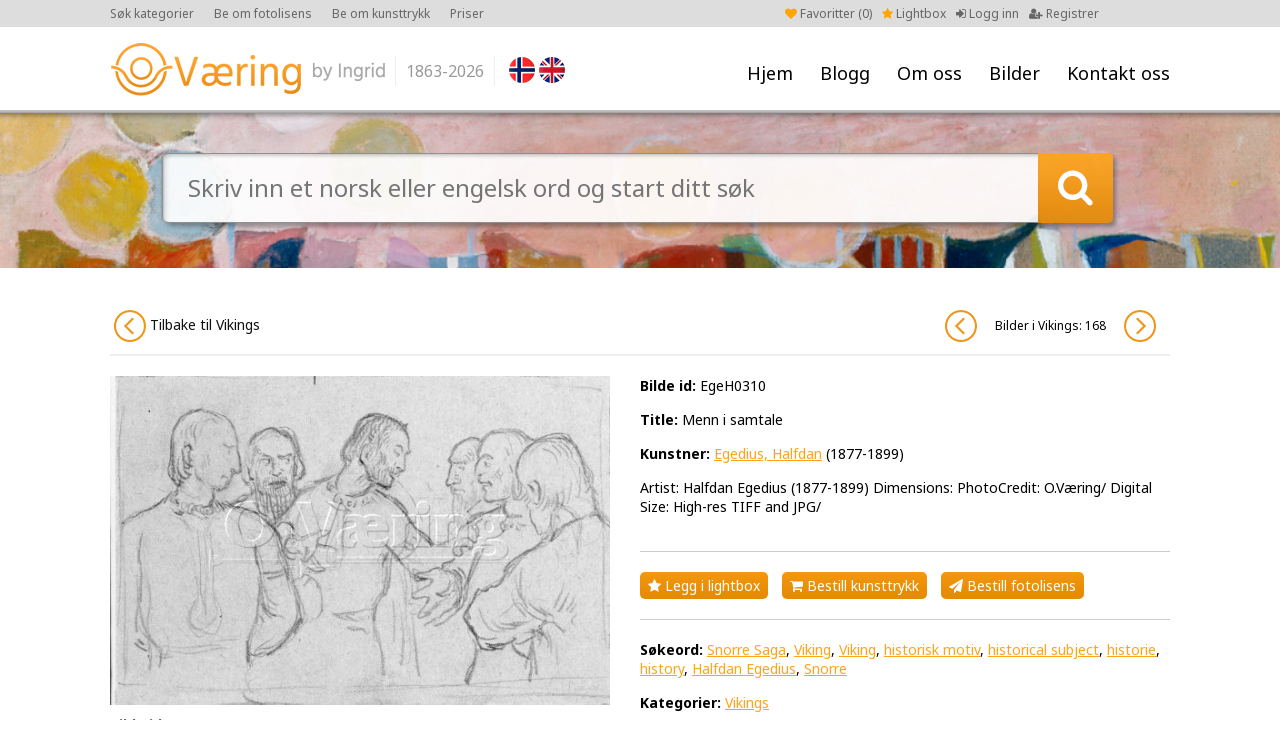

--- FILE ---
content_type: text/html; charset=UTF-8
request_url: https://ovaering.no/image/18444/menn-i-samtale?cat_id=76&page=1
body_size: 3644
content:
<!DOCTYPE html PUBLIC "-//W3C//DTD XHTML 1.0 Transitional//EN" "http://www.w3.org/TR/xhtml1/DTD/xhtml1-transitional.dtd">
<html xmlns="http://www.w3.org/1999/xhtml" xml:lang="en" lang="en">
<head>
<meta charset="utf-8">
<meta http-equiv="X-UA-Compatible" content="IE=Edge"/>
	<meta name="viewport" content="width=1200">
<meta name="description" content="Fine Norwegian art images for publication. Digital photos. Picture agency based in Oslo/Norway." />
<title>Menn i samtale - Egedius, Halfdan -  O. Væring</title>
<link rel="shortcut icon" type="image/x-icon" href="/_layout/favicon.ico" />
<!-- FONT -->
<!--<link href='http://fonts.googleapis.com/css?family=Open+Sans:400,700' rel='stylesheet' type='text/css'>-->
<!--<link href='https://fonts.googleapis.com/css?family=Nunito:400,700' rel='stylesheet' type='text/css'>-->
<link href='https://fonts.googleapis.com/css?family=Noto+Sans:400,700' rel='stylesheet' type='text/css'>
<!-- CSS -->
<link href="/_css/font-awesome.min.css" rel="stylesheet">
<link href="/_css/jquery.fancybox.css" rel="stylesheet">
	<link href="/_css/style.css?v=32" rel="stylesheet">
<!-- JS -->
<script src="/_js/jquery-1.9.1.js"></script>
<script src="/_js/jquery-ui.js"></script>
<script src="/_js/jquery.validate.min.js"></script>
<script src="/_js/additional-methods.js"></script>
<script src="/_js/jquery.numeric.min.js"></script>
<script src="/_js/jquery.fancybox.pack.js"></script>
<script src="/_js/masonry.pkgd.min.js"></script>
<script src="/_js/imagesloaded.pkgd.min.js"></script>
<script src="/_js/custom.js?v=32"></script>
<script>
  (function(i,s,o,g,r,a,m){i['GoogleAnalyticsObject']=r;i[r]=i[r]||function(){
  (i[r].q=i[r].q||[]).push(arguments)},i[r].l=1*new Date();a=s.createElement(o),
  m=s.getElementsByTagName(o)[0];a.async=1;a.src=g;m.parentNode.insertBefore(a,m)
  })(window,document,'script','//www.google-analytics.com/analytics.js','ga');

  ga('create', 'UA-71703113-1', 'auto');
  ga('send', 'pageview');

</script>
<!-- Facebook Pixel Code -->
<script>
!function(f,b,e,v,n,t,s)
{if(f.fbq)return;n=f.fbq=function(){n.callMethod?
n.callMethod.apply(n,arguments):n.queue.push(arguments)};
if(!f._fbq)f._fbq=n;n.push=n;n.loaded=!0;n.version='2.0';
n.queue=[];t=b.createElement(e);t.async=!0;
t.src=v;s=b.getElementsByTagName(e)[0];
s.parentNode.insertBefore(t,s)}(window,document,'script',
'https://connect.facebook.net/en_US/fbevents.js');
fbq('init', '2043380285877199'); 
fbq('track', 'PageView');
</script>
<noscript>
<img height="1" width="1" src="https://www.facebook.com/tr?id=2043380285877199&ev=PageView&noscript=1"/>
</noscript>
<!-- End Facebook Pixel Code --></head>
<body>
<a name="to_top"></a>
		<div id="wrap">
		<div id="header"><div id="head">
						<div id="menu"><ul>
				<li><a class="" href="/" title="Hjem">Hjem</a></li>
				<li><a class="" href="/nyheter/" title="Blogg">Blogg</a></li>
				<li><a href="#" class="p-arrow">Om oss</a>
				<ul class="unli">
				<li><a title="Om oss" href="/side/25/om-oss">Om oss</a></li><li><a title="Brukerveiledning" href="/side/73/brukerguide">Brukerveiledning</a></li><li><a title="Opphavsrett kunstverk" href="/side/75/kopirett-kunstverk">Opphavsrett kunstverk</a></li><li><a title="Kunsttrykk" href="/side/78/gi-dine-vegger-litt-farge">Kunsttrykk</a></li><li><a title="Fotolisens" href="/side/79/gi-farger-til-ditt-prosjekt">Fotolisens</a></li><li><a title="Vår historie" href="/side/82/var-historie">Vår historie</a></li><li><a title="Brukt av" href="/side/92/brukt-av">Brukt av</a></li></ul>
				</li>
				<li><a href="#" class="p-arrow">Bilder</a>
					<ul class="unli">
						<li><a class="" href="/kategorier" title="Kategorier">Kategorier</a></li>
						<li><a class="" href="/sokeord-en" title="Søkeord (EN)">Søkeord (EN)</a></li>
						<li><a class="" href="/sokeord-no" title="Søkeord (NO)">Søkeord (NO)</a></li>
						<li><a class="" href="/kunstnere" title="Kunstnere">Kunstnere</a></li>
					</ul>
				</li>
				<li><a class="" href="/kontakt/14/" title="Kontakt oss">Kontakt oss</a></li>
			</ul></div>
			<div id="logo"><a href="/"><img src="/_layout/logo.png" alt="" /></a>
				<div class="logo-year">1863-2026</div>
			</div>
			<div id="flags">
				<a href="?lang=no"><img src="/_layout/nor.png" /></a><a href="?lang=en" class="last"><img src="/_layout/eng.png" /></a>			</div>
			<div id="account">
								<ul>
					<li class="faorange"><a href="/favoritter"><i class="fa fa-heart"></i> Favoritter (<span id="favorite-count">0</span>)</a></li>
										<li class="faorange"><a href="/side/73/brukerveiledning"><i class="fa fa-star"></i> Lightbox</a></li>
										<li><a href="/logg-inn"><i class="fa fa-sign-in"></i> Logg inn</a></li>
					<li><a href="/registrer"><i class="fa fa-user-plus"></i> Registrer</a></li>
				</ul>
							</div>
			<div id="top-menu">
				<ul>
					<li><a href="/kategorier">Søk kategorier</a></li>
										<li><a href="/side/79/gi-farger-til-ditt-prosjekt">Be om fotolisens</a></li>
					<li><a href="/side/78/gi-farger-til-din-vegg">Be om kunsttrykk </a></li>
					<li><a href="/side/74/priser">Priser</a></li>
									</ul>
			</div>
		</div></div>
	<div id="showcase" style="background-image:url(/_showcase/hage0049-5012.jpg);">
	<div id="showcase-search">
		<form action="/sok" method="get">
			<div class="search-field"><input type="text" name="keyword" value="" placeholder="Skriv inn et norsk eller engelsk ord og start ditt søk " />
			</div>
			<div class="search-btn"></div>
			<input type="hidden" name="type" value="bar">
		</form>
	</div>
	<div id="showcase-shadow"></div>
</div>



<div class="row row-padding"><div class="center">
	<div class="row letter-list letter-list-small" style="margin-bottom: 20px; text-align:right;">
		<a style="background:white;" href="/image/18445/svein-ulvson-red-ned-fra-svitjod?cat_id=76&page=1"><img src="/_layout/circle-left.png" alt="" /></a>
		<span class="" style="margin-right:10px; margin-top:12px;font-size: 12px;">Bilder i Vikings: 168</span>
		<a style="background:white;" href="/image/18443/snorre-saga?cat_id=76&page=1"><img src="/_layout/circle-right.png" alt="" /></a>
		<a style="background:white; color: #111;" class="fleft" href="/category/76/vikings?page=1"><img src="/_layout/circle-left.png" alt="" /> Tilbake til Vikings</a>
		</div>	<div class="row">
		<div class="image-wrap-left">
			<div class="pimage-left">
				<img src="/_images/EgeH0310.jpg" alt="Artist: Halfdan Egedius (1877-1899)
Dimensions: 
PhotoCredit: O.Væring/
Digital Size: High-res TIFF and JPG/" />
					<div class="pimage-line" style="margin-top:10px; margin-bottom:0;"><span>Bilde id:</span> EgeH0310</div>			</div>
		</div>
		<div class="pimage-right">
			<div class="pimage-line"><span>Bilde id:</span> EgeH0310</div><div class="pimage-line"><span>Title:</span> <h1>Menn i samtale</h1></div><div class="pimage-line"><span>Kunstner:</span> <a href="/kunstner/149/egedius-halfdan">Egedius, Halfdan</a> (1877-1899)</div><div class="pimage-line">Artist: Halfdan Egedius (1877-1899)
Dimensions: 
PhotoCredit: O.Væring/
Digital Size: High-res TIFF and JPG/</div>			<div class="hr"></div>
			<div class="pimage-line nomarb mob-a-marb5"><a class="lightbox-btn" href="javascript();" onclick="return popitup('/lightbox-add-image?image_id=18444')" ><i class="fa fa-star"></i> Legg i lightbox</a> <a class="buy-print-btn" href="/buy-print/18444/menn-i-samtale" title="Motta vedlagte bilde printet på valgfritt materiale og størrelse"><i class="fa fa-shopping-cart"></i> Bestill kunsttrykk</a> <a class="buy-license-btn" href="/request-license/18444/menn-i-samtale" title="Motta vedlagte bilde i høyoppløst fil til ditt prosjekt  "><i class="fa fa-send"></i> Bestill fotolisens</a></div>			<div class="hr"></div>
			<div class="pimage-line"><span>Søkeord:</span> <a href="/sok?keyword=Snorre Saga">Snorre Saga</a>, <a href="/sok?keyword=Viking">Viking</a>, <a href="/sok?keyword=Viking">Viking</a>, <a href="/sok?keyword=historisk motiv">historisk motiv</a>, <a href="/sok?keyword=historical subject">historical subject</a>, <a href="/sok?keyword=historie">historie</a>, <a href="/sok?keyword=history">history</a>, <a href="/sok?keyword=Halfdan Egedius">Halfdan Egedius</a>, <a href="/sok?keyword=Snorre">Snorre</a></div><div class="pimage-line"><span>Kategorier:</span> <a href="/kategori/76/vikings">Vikings</a></div><div class="pimage-line"><span>Bildestørrelse:</span> Høyoppløst tiff & jpg, 300 dpi</div><div class="pimage-line"><span>Fotokreditering:</span> © O. Væring</div>					</div>
			<div class="showcasePrint"><div class="showcasePrint-bg">
						<div class="showcasePrint-hor"><div class="showcasePrint-hor-image"><img src="/_images/EgeH0310.jpg" alt=""></div></div>
						<div class="showcasePrint-right">
							<div class="showcasePrint-text">Vakker kunst trykket på høykvalitets materiale til din vegg</div>
							<div class="showcasePrint-btn"><a style="margin-top:20px;" class="buy-print-btn" href="/buy-print/18444/menn-i-samtale"><i class="fa fa-shopping-cart"></i> Send forespørsel om kunsttrykk</a></div>
						</div>
					</div></div>	</div>
</div></div>

			<div id="footer-wrap"><div class="center"><div id="footer">
			<div id="to-top"><a href="#to_top"><img src="/_layout/to-top.png" alt="" /></a></div>
			<div class="foot-col1">
				<div class="foot-title"><h4>Sidekart</h4></div>
				<div class="foot-menu">
					<ul>
						<li><a class="" href="/" title="Hjem">Hjem</a></li>
						<li><a class="" href="/kategorier" title="Kategorier">Kategorier</a></li>
						<li><a class="" href="/kunstnere" title="Kunstnere">Kunstnere</a></li>
						<li><a class="" href="/sokeord-en" title="Søkeord (EN)">Søkeord (EN)</a></li>
						<li><a class="" href="/sokeord-no" title="Søkeord (NO)">Søkeord (NO)</a></li>
												<li><a class="" href="/logg-inn" title="Min konto">Min konto</a></li>
					</ul>
				</div>
			</div>
			<div class="foot-col2">
				<div class="foot-title"><h4>Hva vi gjør</h4></div>
				<div class="foot-text">
					<p class="MsoNormal">V&aring;rt m&aring;l er &aring; gi deg det rette verkt&oslash;y slik at du enkelt kan finne motivene du s&oslash;ker.&nbsp;</p>
<p>Kontakt oss&nbsp;<a href="mailto:ingrid@ovaering.no">contact us</a>&nbsp;slik at vi kan hjelpe deg videre.&nbsp;</p>				</div>
			</div>
			<div class="foot-col3">
				<div class="foot-title"><h4>Kontakt O. Væring</h4></div>
				<div class="foot-text">
					<p>T: +47 91 60 10 54<br />E: <a href="mailto:ingrid@ovaering.no">ingrid@ovaering.no</a></p>				</div>
			</div>
			<div class="foot-col4">
				<div class="foot-title"><h4>Linker</h4></div>
				<div class="foot-menu"><ul>
				<li><a title="Om oss" href="/side/25/om-oss">Om oss</a></li><li><a title="Brukerveiledning" href="/side/73/brukerguide">Brukerveiledning</a></li><li><a title="Opphavsrett kunstverk" href="/side/75/kopirett-kunstverk">Opphavsrett kunstverk</a></li><li><a title="Kunsttrykk" href="/side/78/gi-dine-vegger-litt-farge">Kunsttrykk</a></li><li><a title="Fotolisens" href="/side/79/gi-farger-til-ditt-prosjekt">Fotolisens</a></li><li><a title="Betingelser og vilkår" href="/side/80/brukerbetingelser">Betingelser og vilkår</a></li><li><a title="Brukt av" href="/side/92/brukt-av">Brukt av</a></li>				</ul></div>
			</div>
			<div class="foot-col5">
				<div class="foot-logo"><img src="/_layout/logo-footer.png" alt="" /></div>
				<div class="foot-socials tcenter">
					<a href="https://www.facebook.com/ovaeringno-1455200631447106/?fref=ts" target="_blank"><i class="fa fa-facebook"></i> Følg oss på Facebook</a><br />
					<a href="https://twitter.com/ingridPeterss" target="_blank"><i class="fa fa-twitter"></i> Følg oss på Twitter</a><br />
					<a href="https://www.instagram.com/ovaering.no_art/" target="_blank"><i class="fa fa-instagram"></i> Følg oss på Instagram</a><br />
				</div>
			</div>
		</div></div></div>
		<div id="footer-wrap-line"></div>
					<div class="footer-credits">Copyright © O.Væring by Ingrid <span>/</span> Webdesign by New Media
				<br style="clear:both;" />
				<br style="clear:both;" />
				ALL PHOTOGRAPHS ON THIS WEB SITE ARE COPYRIGHTED AND PROTECTED BY INTERNATIONAL LAWS. THE PHOTOGRAPHS MAY NOT BE REPRODUCED OR MANIPULATED IN ANY FORM WITHOUT WRITTEN PERMISSION
			</div>
				</div>

<!-- Load Facebook SDK for JavaScript -->
<div id="fb-root"></div>
<script>(function(d, s, id) {
  var js, fjs = d.getElementsByTagName(s)[0];
  if (d.getElementById(id)) return;
  js = d.createElement(s); js.id = id;
  js.src = 'https://connect.facebook.net/nb_NO/sdk/xfbml.customerchat.js#xfbml=1&version=v2.12&autoLogAppEvents=1';
  fjs.parentNode.insertBefore(js, fjs);
}(document, 'script', 'facebook-jssdk'));</script>

<!-- Your customer chat code -->
<div class="fb-customerchat"
  attribution=setup_tool
  page_id="1455200631447106">
</div>


<script>var apbct_checkjs_val = "61325bcded0f35c45ad72d7d286f0ab3";</script><script src="cleantalk/js/ct_js_test.js"></script><script src="cleantalk/js/ct_ajax_catch.js"></script></body></html>

--- FILE ---
content_type: text/html; charset=UTF-8
request_url: https://ovaering.no/image/18444/cleantalk/js/ct_ajax_catch.js
body_size: 3808
content:
<!DOCTYPE html PUBLIC "-//W3C//DTD XHTML 1.0 Transitional//EN" "http://www.w3.org/TR/xhtml1/DTD/xhtml1-transitional.dtd">
<html xmlns="http://www.w3.org/1999/xhtml" xml:lang="en" lang="en">
<head>
<meta charset="utf-8">
<meta http-equiv="X-UA-Compatible" content="IE=Edge"/>
	<meta name="viewport" content="width=1200">
<meta name="description" content="Fine Norwegian art images for publication. Digital photos. Picture agency based in Oslo/Norway." />
<title>Menn i samtale - Egedius, Halfdan -  O. Væring</title>
<link rel="shortcut icon" type="image/x-icon" href="/_layout/favicon.ico" />
<!-- FONT -->
<!--<link href='http://fonts.googleapis.com/css?family=Open+Sans:400,700' rel='stylesheet' type='text/css'>-->
<!--<link href='https://fonts.googleapis.com/css?family=Nunito:400,700' rel='stylesheet' type='text/css'>-->
<link href='https://fonts.googleapis.com/css?family=Noto+Sans:400,700' rel='stylesheet' type='text/css'>
<!-- CSS -->
<link href="/_css/font-awesome.min.css" rel="stylesheet">
<link href="/_css/jquery.fancybox.css" rel="stylesheet">
	<link href="/_css/style.css?v=32" rel="stylesheet">
<!-- JS -->
<script src="/_js/jquery-1.9.1.js"></script>
<script src="/_js/jquery-ui.js"></script>
<script src="/_js/jquery.validate.min.js"></script>
<script src="/_js/additional-methods.js"></script>
<script src="/_js/jquery.numeric.min.js"></script>
<script src="/_js/jquery.fancybox.pack.js"></script>
<script src="/_js/masonry.pkgd.min.js"></script>
<script src="/_js/imagesloaded.pkgd.min.js"></script>
<script src="/_js/custom.js?v=32"></script>
<script>
  (function(i,s,o,g,r,a,m){i['GoogleAnalyticsObject']=r;i[r]=i[r]||function(){
  (i[r].q=i[r].q||[]).push(arguments)},i[r].l=1*new Date();a=s.createElement(o),
  m=s.getElementsByTagName(o)[0];a.async=1;a.src=g;m.parentNode.insertBefore(a,m)
  })(window,document,'script','//www.google-analytics.com/analytics.js','ga');

  ga('create', 'UA-71703113-1', 'auto');
  ga('send', 'pageview');

</script>
<!-- Facebook Pixel Code -->
<script>
!function(f,b,e,v,n,t,s)
{if(f.fbq)return;n=f.fbq=function(){n.callMethod?
n.callMethod.apply(n,arguments):n.queue.push(arguments)};
if(!f._fbq)f._fbq=n;n.push=n;n.loaded=!0;n.version='2.0';
n.queue=[];t=b.createElement(e);t.async=!0;
t.src=v;s=b.getElementsByTagName(e)[0];
s.parentNode.insertBefore(t,s)}(window,document,'script',
'https://connect.facebook.net/en_US/fbevents.js');
fbq('init', '2043380285877199'); 
fbq('track', 'PageView');
</script>
<noscript>
<img height="1" width="1" src="https://www.facebook.com/tr?id=2043380285877199&ev=PageView&noscript=1"/>
</noscript>
<!-- End Facebook Pixel Code --></head>
<body>
<a name="to_top"></a>
		<div id="wrap">
		<div id="header"><div id="head">
						<div id="menu"><ul>
				<li><a class="" href="/" title="Hjem">Hjem</a></li>
				<li><a class="" href="/nyheter/" title="Blogg">Blogg</a></li>
				<li><a href="#" class="p-arrow">Om oss</a>
				<ul class="unli">
				<li><a title="Om oss" href="/side/25/om-oss">Om oss</a></li><li><a title="Brukerveiledning" href="/side/73/brukerguide">Brukerveiledning</a></li><li><a title="Opphavsrett kunstverk" href="/side/75/kopirett-kunstverk">Opphavsrett kunstverk</a></li><li><a title="Kunsttrykk" href="/side/78/gi-dine-vegger-litt-farge">Kunsttrykk</a></li><li><a title="Fotolisens" href="/side/79/gi-farger-til-ditt-prosjekt">Fotolisens</a></li><li><a title="Vår historie" href="/side/82/var-historie">Vår historie</a></li><li><a title="Brukt av" href="/side/92/brukt-av">Brukt av</a></li></ul>
				</li>
				<li><a href="#" class="p-arrow">Bilder</a>
					<ul class="unli">
						<li><a class="" href="/kategorier" title="Kategorier">Kategorier</a></li>
						<li><a class="" href="/sokeord-en" title="Søkeord (EN)">Søkeord (EN)</a></li>
						<li><a class="" href="/sokeord-no" title="Søkeord (NO)">Søkeord (NO)</a></li>
						<li><a class="" href="/kunstnere" title="Kunstnere">Kunstnere</a></li>
					</ul>
				</li>
				<li><a class="" href="/kontakt/14/" title="Kontakt oss">Kontakt oss</a></li>
			</ul></div>
			<div id="logo"><a href="/"><img src="/_layout/logo.png" alt="" /></a>
				<div class="logo-year">1863-2026</div>
			</div>
			<div id="flags">
				<a href="?lang=no"><img src="/_layout/nor.png" /></a><a href="?lang=en" class="last"><img src="/_layout/eng.png" /></a>			</div>
			<div id="account">
								<ul>
					<li class="faorange"><a href="/favoritter"><i class="fa fa-heart"></i> Favoritter (<span id="favorite-count">0</span>)</a></li>
										<li class="faorange"><a href="/side/73/brukerveiledning"><i class="fa fa-star"></i> Lightbox</a></li>
										<li><a href="/logg-inn"><i class="fa fa-sign-in"></i> Logg inn</a></li>
					<li><a href="/registrer"><i class="fa fa-user-plus"></i> Registrer</a></li>
				</ul>
							</div>
			<div id="top-menu">
				<ul>
					<li><a href="/kategorier">Søk kategorier</a></li>
										<li><a href="/side/79/gi-farger-til-ditt-prosjekt">Be om fotolisens</a></li>
					<li><a href="/side/78/gi-farger-til-din-vegg">Be om kunsttrykk </a></li>
					<li><a href="/side/74/priser">Priser</a></li>
									</ul>
			</div>
		</div></div>
	<div id="showcase" style="background-image:url(/_showcase/krps0052cover-3168.jpg);">
	<div id="showcase-search">
		<form action="/sok" method="get">
			<div class="search-field"><input type="text" name="keyword" value="" placeholder="Skriv inn et norsk eller engelsk ord og start ditt søk " />
			</div>
			<div class="search-btn"></div>
			<input type="hidden" name="type" value="bar">
		</form>
	</div>
	<div id="showcase-shadow"></div>
</div>



<div class="row row-padding"><div class="center">
	<div class="row letter-list letter-list-small" style="margin-bottom: 20px; text-align:right;">
		
		<span class="" style="margin-right:10px; margin-top:12px;font-size: 12px;">Bilder i Egedius, Halfdan: </span>
		
		<a style="background:white; color: #111;" class="fleft" href="/artist/149/egedius-halfdan"><img src="/_layout/circle-left.png" alt="" /> Tilbake til Egedius, Halfdan</a>
		</div>	<div class="row">
		<div class="image-wrap-left">
			<div class="pimage-left">
				<img src="/_images/EgeH0310.jpg" alt="Artist: Halfdan Egedius (1877-1899)
Dimensions: 
PhotoCredit: O.Væring/
Digital Size: High-res TIFF and JPG/" />
					<div class="pimage-line" style="margin-top:10px; margin-bottom:0;"><span>Bilde id:</span> EgeH0310</div>			</div>
		</div>
		<div class="pimage-right">
			<div class="pimage-line"><span>Bilde id:</span> EgeH0310</div><div class="pimage-line"><span>Title:</span> <h1>Menn i samtale</h1></div><div class="pimage-line"><span>Kunstner:</span> <a href="/kunstner/149/egedius-halfdan">Egedius, Halfdan</a> (1877-1899)</div><div class="pimage-line">Artist: Halfdan Egedius (1877-1899)
Dimensions: 
PhotoCredit: O.Væring/
Digital Size: High-res TIFF and JPG/</div>			<div class="hr"></div>
			<div class="pimage-line nomarb mob-a-marb5"><a class="lightbox-btn" href="javascript();" onclick="return popitup('/lightbox-add-image?image_id=18444')" ><i class="fa fa-star"></i> Legg i lightbox</a> <a class="buy-print-btn" href="/buy-print/18444/menn-i-samtale" title="Motta vedlagte bilde printet på valgfritt materiale og størrelse"><i class="fa fa-shopping-cart"></i> Bestill kunsttrykk</a> <a class="buy-license-btn" href="/request-license/18444/menn-i-samtale" title="Motta vedlagte bilde i høyoppløst fil til ditt prosjekt  "><i class="fa fa-send"></i> Bestill fotolisens</a></div>			<div class="hr"></div>
			<div class="pimage-line"><span>Søkeord:</span> <a href="/sok?keyword=Snorre Saga">Snorre Saga</a>, <a href="/sok?keyword=Viking">Viking</a>, <a href="/sok?keyword=Viking">Viking</a>, <a href="/sok?keyword=historisk motiv">historisk motiv</a>, <a href="/sok?keyword=historical subject">historical subject</a>, <a href="/sok?keyword=historie">historie</a>, <a href="/sok?keyword=history">history</a>, <a href="/sok?keyword=Halfdan Egedius">Halfdan Egedius</a>, <a href="/sok?keyword=Snorre">Snorre</a></div><div class="pimage-line"><span>Kategorier:</span> <a href="/kategori/76/vikings">Vikings</a></div><div class="pimage-line"><span>Bildestørrelse:</span> Høyoppløst tiff & jpg, 300 dpi</div><div class="pimage-line"><span>Fotokreditering:</span> © O. Væring</div>					</div>
			<div class="showcasePrint"><div class="showcasePrint-bg">
						<div class="showcasePrint-hor"><div class="showcasePrint-hor-image"><img src="/_images/EgeH0310.jpg" alt=""></div></div>
						<div class="showcasePrint-right">
							<div class="showcasePrint-text">Vakker kunst trykket på høykvalitets materiale til din vegg</div>
							<div class="showcasePrint-btn"><a style="margin-top:20px;" class="buy-print-btn" href="/buy-print/18444/menn-i-samtale"><i class="fa fa-shopping-cart"></i> Send forespørsel om kunsttrykk</a></div>
						</div>
					</div></div>	</div>
</div></div>

			<div id="footer-wrap"><div class="center"><div id="footer">
			<div id="to-top"><a href="#to_top"><img src="/_layout/to-top.png" alt="" /></a></div>
			<div class="foot-col1">
				<div class="foot-title"><h4>Sidekart</h4></div>
				<div class="foot-menu">
					<ul>
						<li><a class="" href="/" title="Hjem">Hjem</a></li>
						<li><a class="" href="/kategorier" title="Kategorier">Kategorier</a></li>
						<li><a class="" href="/kunstnere" title="Kunstnere">Kunstnere</a></li>
						<li><a class="" href="/sokeord-en" title="Søkeord (EN)">Søkeord (EN)</a></li>
						<li><a class="" href="/sokeord-no" title="Søkeord (NO)">Søkeord (NO)</a></li>
												<li><a class="" href="/logg-inn" title="Min konto">Min konto</a></li>
					</ul>
				</div>
			</div>
			<div class="foot-col2">
				<div class="foot-title"><h4>Hva vi gjør</h4></div>
				<div class="foot-text">
					<p class="MsoNormal">V&aring;rt m&aring;l er &aring; gi deg det rette verkt&oslash;y slik at du enkelt kan finne motivene du s&oslash;ker.&nbsp;</p>
<p>Kontakt oss&nbsp;<a href="mailto:ingrid@ovaering.no">contact us</a>&nbsp;slik at vi kan hjelpe deg videre.&nbsp;</p>				</div>
			</div>
			<div class="foot-col3">
				<div class="foot-title"><h4>Kontakt O. Væring</h4></div>
				<div class="foot-text">
					<p>T: +47 91 60 10 54<br />E: <a href="mailto:ingrid@ovaering.no">ingrid@ovaering.no</a></p>				</div>
			</div>
			<div class="foot-col4">
				<div class="foot-title"><h4>Linker</h4></div>
				<div class="foot-menu"><ul>
				<li><a title="Om oss" href="/side/25/om-oss">Om oss</a></li><li><a title="Brukerveiledning" href="/side/73/brukerguide">Brukerveiledning</a></li><li><a title="Opphavsrett kunstverk" href="/side/75/kopirett-kunstverk">Opphavsrett kunstverk</a></li><li><a title="Kunsttrykk" href="/side/78/gi-dine-vegger-litt-farge">Kunsttrykk</a></li><li><a title="Fotolisens" href="/side/79/gi-farger-til-ditt-prosjekt">Fotolisens</a></li><li><a title="Betingelser og vilkår" href="/side/80/brukerbetingelser">Betingelser og vilkår</a></li><li><a title="Brukt av" href="/side/92/brukt-av">Brukt av</a></li>				</ul></div>
			</div>
			<div class="foot-col5">
				<div class="foot-logo"><img src="/_layout/logo-footer.png" alt="" /></div>
				<div class="foot-socials tcenter">
					<a href="https://www.facebook.com/ovaeringno-1455200631447106/?fref=ts" target="_blank"><i class="fa fa-facebook"></i> Følg oss på Facebook</a><br />
					<a href="https://twitter.com/ingridPeterss" target="_blank"><i class="fa fa-twitter"></i> Følg oss på Twitter</a><br />
					<a href="https://www.instagram.com/ovaering.no_art/" target="_blank"><i class="fa fa-instagram"></i> Følg oss på Instagram</a><br />
				</div>
			</div>
		</div></div></div>
		<div id="footer-wrap-line"></div>
					<div class="footer-credits">Copyright © O.Væring by Ingrid <span>/</span> Webdesign by New Media
				<br style="clear:both;" />
				<br style="clear:both;" />
				ALL PHOTOGRAPHS ON THIS WEB SITE ARE COPYRIGHTED AND PROTECTED BY INTERNATIONAL LAWS. THE PHOTOGRAPHS MAY NOT BE REPRODUCED OR MANIPULATED IN ANY FORM WITHOUT WRITTEN PERMISSION
			</div>
				</div>

<!-- Load Facebook SDK for JavaScript -->
<div id="fb-root"></div>
<script>(function(d, s, id) {
  var js, fjs = d.getElementsByTagName(s)[0];
  if (d.getElementById(id)) return;
  js = d.createElement(s); js.id = id;
  js.src = 'https://connect.facebook.net/nb_NO/sdk/xfbml.customerchat.js#xfbml=1&version=v2.12&autoLogAppEvents=1';
  fjs.parentNode.insertBefore(js, fjs);
}(document, 'script', 'facebook-jssdk'));</script>

<!-- Your customer chat code -->
<div class="fb-customerchat"
  attribution=setup_tool
  page_id="1455200631447106">
</div>


<script>var apbct_checkjs_val = "61325bcded0f35c45ad72d7d286f0ab3";</script><script src="cleantalk/js/ct_js_test.js"></script><script src="cleantalk/js/ct_ajax_catch.js"></script></body></html>